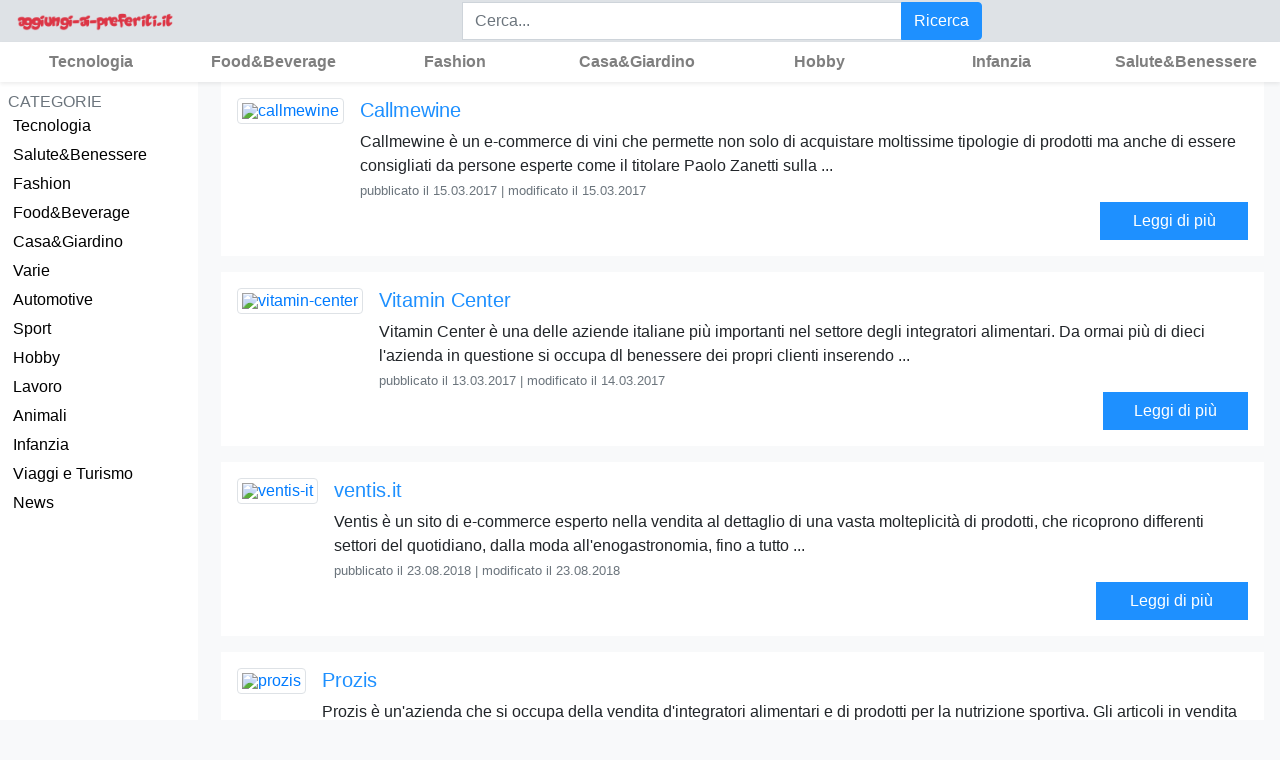

--- FILE ---
content_type: text/html; charset=UTF-8
request_url: https://aggiungi-ai-preferiti.it/food-beverage/
body_size: 10091
content:
<!DOCTYPE html>
<!--[if IE 7]> <html lang="en" class="ie7 responsive"> <![endif]-->  
<!--[if IE 8]> <html lang="en" class="ie8 responsive"> <![endif]-->  
<!--[if IE 9]> <html lang="en" class="ie9 responsive"> <![endif]-->  
<!--[if !IE]><!--> <html lang="en" class="responsive"> <!--<![endif]-->  
<head>
     <title>ricerca | aggiungi-ai-preferiti.it</title>
     <base href="" />

     <!-- Meta -->
     <meta charset="utf-8">
     <!--[if IE]><meta http-equiv="X-UA-Compatible" content="IE=edge,chrome=1"><![endif]-->
 
      <meta name="viewport" content="width=device-width, initial-scale=1, shrink-to-fit=no">

     <meta name="description" content="ricerca | aggiungi-ai-preferiti.it" />
     <meta name="verification" content="e1156d25ae9db005df699b554a097878" />
          <!-- TradeDoubler site verification 2943827 -->
     <!-- TradeDoubler site verification 2943827 -->
	 				
     <!-- Google Fonts -->
     <link href="//fonts.googleapis.com/css?family=Lato:800,700,600,500,400,300" rel="stylesheet" type="text/css"/>
     
     <!-- CSS -->		
     <link rel="stylesheet" type="text/css" href="/lib/bootstrap/css/bootstrap.css" />
     <link rel="stylesheet" type="text/css" href="/font-awesome/css/font-awesome.min.css" /> 
     <link rel="stylesheet" type="text/css" href="/css/owl.carousel.css" />
     <link rel="stylesheet" type="text/css" href="/css/n-style.css" />
          
      
     
	    
     <!--[if lt IE 9]>
          <script src="http://html5shim.googlecode.com/svn/trunk/html5.js"></script>
          <script src="js/respond.min.js"></script>
     <![endif]-->
          
            
        <script data-ad-client="ca-pub-2657368806211093" async src="https://pagead2.googlesyndication.com/pagead/js/adsbygoogle.js"></script>
                  <!-- Google Tag Manager -->
<script>(function(w,d,s,l,i){w[l]=w[l]||[];w[l].push({'gtm.start':
new Date().getTime(),event:'gtm.js'});var f=d.getElementsByTagName(s)[0],
j=d.createElement(s),dl=l!='dataLayer'?'&l='+l:'';j.async=true;j.src=
'https://www.googletagmanager.com/gtm.js?id='+i+dl;f.parentNode.insertBefore(j,f);
})(window,document,'script','dataLayer','GTM-NHF9DHN');</script>
<!-- End Google Tag Manager -->
     <meta name='ir-site-verification-token' value='-887361375' />     
</head>	
<body class="bg-light">
  <!-- Google Tag Manager (noscript) -->
<noscript><iframe src="https://www.googletagmanager.com/ns.html?id=GTM-NHF9DHN"
height="0" width="0" style="display:none;visibility:hidden"></iframe></noscript>
<!-- End Google Tag Manager (noscript) -->
             <script>
            (adsbygoogle = window.adsbygoogle || []).pauseAdRequests = 1;
            (adsbygoogle = window.adsbygoogle || []).requestNonPersonalizedAds = 1;
            </script>
               
    
    

<img style='float: right; display:none;' src="/lib/cron/firepjs.php?return_image=1" border="0" alt="ads"/>

   

<style>
    @media (max-width: 767.98px) {
        .navbar-brand {width:20%; margin-right: 0px; }
        #srcFrmmobile{
            width:76%; 
        }
        
        
    }
</style>
<div class="sticky-top"> 
 
<nav class="navbar navbar-expand-lg navbar-dark bg-dark pt-0 pb-0">
    <a class="navbar-brand"  href="/"  >
        <img class="img-fluid" src="/logo/aggiungi-logo.png.png" title="ricerca | aggiungi-ai-preferiti.it" alt="ricerca | aggiungi-ai-preferiti.it" />
    
    </a>    
    <form class="form-inline  d-flex  d-sm-none my-2 my-lg-0 mr-sm-auto mr-0"   id="srcFrmmobile" method="get" action="//search.it.etiquette.it/search-product/" >
            <div class="row" style="width: 100%;">
            <div class="col-sm-6 col  offset-sm-3 offset-1 pr-0">
                <div class="input-group  ">
                  <input type="text" class="form-control   rounded-0 input-block-level search-query" name="q" placeholder="Cerca..." id="search_query" value="" />
              
                  <div class="input-group-append">
                    <button type="button" class="button-search rounded-1 btn btn-danger my-0 my-sm-0" onclick='$("#srcFrmmobile").submit();'>
                        Ricerca                    </button>
                  </div>
                </div>
            </div>
        
        </div>   
 
    </form>
    
    
    <form class="form-inline d-none  d-sm-flex   my-2 my-lg-0 mr-sm-auto mr-0" style="width:100%;" id="srcFrm" method="get" action="/search-product/" >
            <div class="row" style="width: 100%;">
            <div class="col-sm-6 col  offset-sm-3 offset-1 pr-0">
                <div class="input-group  ">
                  <input type="text" class="form-control   rounded-0 input-block-level search-query" name="q" placeholder="Cerca..." id="search_query" value="" />
              
                  <div class="input-group-append">
                    <button type="button" class="button-search rounded-1 btn btn-danger my-0 my-sm-0" onclick='$("#srcFrm").submit();'>
                        Ricerca                    </button>
                  </div>
                </div>
            </div>
        
        </div>   
             
            
        
        
        
    </form> 
    
    
</nav>
<nav class="navbar   navbar-expand-lg navbar-light bg-light shadow-sm p-0 mb-0 bg-white   ">    
    <div class="collapse navbar-collapse" id="navbarSupportedContent">
        <div class="col-12">
            <div class=" navbar-nav row text-center ">
            
                                    <div class="  col "><a   href="/tecnologia/" class="nav-link"><span><strong>Tecnologia</strong></span></a></div>
                                    <div class="  col "><a   href="/food-beverage/" class="nav-link"><span><strong>Food&Beverage</strong></span></a></div>
                                    <div class="  col "><a   href="/fashion/" class="nav-link"><span><strong>Fashion</strong></span></a></div>
                                    <div class="  col "><a   href="/casa-giardino/" class="nav-link"><span><strong>Casa&Giardino</strong></span></a></div>
                                    <div class="  col "><a   href="/hobby/" class="nav-link"><span><strong>Hobby</strong></span></a></div>
                                    <div class="  col "><a   href="/infanzia/" class="nav-link"><span><strong>Infanzia</strong></span></a></div>
                                    <div class="  col "><a   href="/salute-benessere/" class="nav-link"><span><strong>Salute&Benessere</strong></span></a></div>
                            
             
                  
            </div>
        </div>
    </div>
</nav>

</div>  

 
 

<!-- Sidebar -->
    <nav id="sidebar" class="nav flex-column collapse" style="padding-top:100px;  ">
        <div class="container">
            <button class="btn btn-default " type="button" onclick="slideout.toggle(); " data-toggle="colflapse" data-target="#navbarSupfportedContent" aria-controls="navbarSuppofrtedContent" aria-expanded="false" aria-label="Toggle navigation" style="position: absolute;top:3px;right:3px;">
                <i class="fa fa-times"></i>
            </button>
            
           
                <div class="sidebar-header">
                    <h5 class="font-weight-normal">categorie</h5>
                </div>
        
                <ul class="list-unstyled components">
                    <p></p>
                    
                                            <li class="flex-sm-fill text-left font-weight-normal border-bottom nav-item ">
                            <a href="/tecnologia/" class="nav-link text-black-50">
                             Tecnologia 
                            </a>
                        </li>
                                            <li class="flex-sm-fill text-left font-weight-normal border-bottom nav-item ">
                            <a href="/food-beverage/" class="nav-link text-black-50">
                             Food&Beverage 
                            </a>
                        </li>
                                            <li class="flex-sm-fill text-left font-weight-normal border-bottom nav-item ">
                            <a href="/fashion/" class="nav-link text-black-50">
                             Fashion 
                            </a>
                        </li>
                                            <li class="flex-sm-fill text-left font-weight-normal border-bottom nav-item ">
                            <a href="/casa-giardino/" class="nav-link text-black-50">
                             Casa&Giardino 
                            </a>
                        </li>
                                            <li class="flex-sm-fill text-left font-weight-normal border-bottom nav-item ">
                            <a href="/hobby/" class="nav-link text-black-50">
                             Hobby 
                            </a>
                        </li>
                                            <li class="flex-sm-fill text-left font-weight-normal border-bottom nav-item ">
                            <a href="/infanzia/" class="nav-link text-black-50">
                             Infanzia 
                            </a>
                        </li>
                                            <li class="flex-sm-fill text-left font-weight-normal border-bottom nav-item ">
                            <a href="/salute-benessere/" class="nav-link text-black-50">
                             Salute&Benessere 
                            </a>
                        </li>
                                        
                </ul>
             
        </div>
    </nav>
  
  
  
    
    
<script src="/lib/slideout-1.0.1/dist/slideout.min.js"></script>










<div class="standard-body">
     <div id="main" class="">
          <!-- HEADER
     	================================================== -->
    
<script type="application/ld+json">
[ 

    {
      "@context" : "http://schema.org",
      "@type" : "Article",
      "name" : "Callmewine",
      "datePublished" : "2017-03-15 13:49:13",
       
      "dateModified" : "2017-03-15 13:59:00",
 
      "image" : "//etiquette.it/media/callmewine.png",
      "articleSection" : "Callmewine &egrave; un e-commerce di vini che permette non ...",
      "headline" : "Callmewine &egrave; un e-commerce di vini che permette non ...",
      
      "url" : "/food-beverage/callmewine",
      "publisher" : {
        "@type" : "Organization",
        "name" : "aggiungi-ai-preferiti.it",
        "logo" :   "https://aggiungi-ai-preferiti.it/logo/aggiungi-logo.png.png"
                  
      },
      "author" : {
        "@type" : "Person",
        "name" : "aggiungi-ai-preferiti.it"
      }
    }
    
,
    {
      "@context" : "http://schema.org",
      "@type" : "Article",
      "name" : "Vitamin Center",
      "datePublished" : "2017-03-13 14:50:22",
       
      "dateModified" : "2017-03-14 15:29:00",
 
      "image" : "//www.etiquette.it/media/vitamina.jpg",
      "articleSection" : "Vitamin Center &egrave; una delle aziende italiane pi&ugrave; importanti nel ...",
      "headline" : "Vitamin Center &egrave; una delle aziende italiane pi&ugrave; importanti nel ...",
      
      "url" : "/food-beverage/vitamin-center",
      "publisher" : {
        "@type" : "Organization",
        "name" : "aggiungi-ai-preferiti.it",
        "logo" :   "https://aggiungi-ai-preferiti.it/logo/aggiungi-logo.png.png"
                  
      },
      "author" : {
        "@type" : "Person",
        "name" : "aggiungi-ai-preferiti.it"
      }
    }
    
,
    {
      "@context" : "http://schema.org",
      "@type" : "Article",
      "name" : "ventis.it",
      "datePublished" : "2018-08-23 17:40:00",
       
      "dateModified" : "2018-08-23 17:40:00",
 
      "image" : "//etiquette.it/media/Cattura.png",
      "articleSection" : "Ventis &egrave; un sito di e-commerce esperto nella vendita ...",
      "headline" : "Ventis &egrave; un sito di e-commerce esperto nella vendita ...",
      
      "url" : "/food-beverage/ventis-it",
      "publisher" : {
        "@type" : "Organization",
        "name" : "aggiungi-ai-preferiti.it",
        "logo" :   "https://aggiungi-ai-preferiti.it/logo/aggiungi-logo.png.png"
                  
      },
      "author" : {
        "@type" : "Person",
        "name" : "aggiungi-ai-preferiti.it"
      }
    }
    
,
    {
      "@context" : "http://schema.org",
      "@type" : "Article",
      "name" : "Prozis",
      "datePublished" : "2017-03-17 14:37:00",
       
      "dateModified" : "2017-03-17 15:40:00",
 
      "image" : "//www.etiquette.it/media/proz.jpg",
      "articleSection" : "Prozis &egrave; un'azienda che si occupa della vendita d'...",
      "headline" : "Prozis &egrave; un'azienda che si occupa della vendita d'...",
      
      "url" : "/food-beverage/prozis",
      "publisher" : {
        "@type" : "Organization",
        "name" : "aggiungi-ai-preferiti.it",
        "logo" :   "https://aggiungi-ai-preferiti.it/logo/aggiungi-logo.png.png"
                  
      },
      "author" : {
        "@type" : "Person",
        "name" : "aggiungi-ai-preferiti.it"
      }
    }
    
,
    {
      "@context" : "http://schema.org",
      "@type" : "Article",
      "name" : "Webdivino",
      "datePublished" : "2017-03-02 15:58:00",
       
      "dateModified" : "2017-03-02 15:58:00",
 
      "image" : "//etiquette.it/media/webdivino_1.jpg",
      "articleSection" : "Webdivino &egrave; un e-commerce gestito da un'enoteca &quot;storica&quot; ...",
      "headline" : "Webdivino &egrave; un e-commerce gestito da un'enoteca &quot;storica&quot; ...",
      
      "url" : "/food-beverage/webdivino",
      "publisher" : {
        "@type" : "Organization",
        "name" : "aggiungi-ai-preferiti.it",
        "logo" :   "https://aggiungi-ai-preferiti.it/logo/aggiungi-logo.png.png"
                  
      },
      "author" : {
        "@type" : "Person",
        "name" : "aggiungi-ai-preferiti.it"
      }
    }
    
,
    {
      "@context" : "http://schema.org",
      "@type" : "Article",
      "name" : "Attrezzature Professionali",
      "datePublished" : "2017-03-13 14:48:08",
       
      "dateModified" : "2017-03-14 15:31:00",
 
      "image" : "//www.etiquette.it/media/profess.jpg",
      "articleSection" : "Attrezzature Professionali &egrave; un ecommerce di macchine alimentari per ristoranti ...",
      "headline" : "Attrezzature Professionali &egrave; un ecommerce di macchine alimentari per ristoranti ...",
      
      "url" : "/food-beverage/attrezzature-professionali",
      "publisher" : {
        "@type" : "Organization",
        "name" : "aggiungi-ai-preferiti.it",
        "logo" :   "https://aggiungi-ai-preferiti.it/logo/aggiungi-logo.png.png"
                  
      },
      "author" : {
        "@type" : "Person",
        "name" : "aggiungi-ai-preferiti.it"
      }
    }
    
,
    {
      "@context" : "http://schema.org",
      "@type" : "Article",
      "name" : "Xtrawine",
      "datePublished" : "2017-03-10 17:00:33",
       
      "dateModified" : "2017-03-13 16:26:00",
 
      "image" : "//etiquette.it/media/wine.jpg",
      "articleSection" : "Xtrawine &egrave; una enoteca on-line, wine club, vendita vino, ...",
      "headline" : "Xtrawine &egrave; una enoteca on-line, wine club, vendita vino, ...",
      
      "url" : "/food-beverage/xtrawine",
      "publisher" : {
        "@type" : "Organization",
        "name" : "aggiungi-ai-preferiti.it",
        "logo" :   "https://aggiungi-ai-preferiti.it/logo/aggiungi-logo.png.png"
                  
      },
      "author" : {
        "@type" : "Person",
        "name" : "aggiungi-ai-preferiti.it"
      }
    }
    
,
    {
      "@context" : "http://schema.org",
      "@type" : "Article",
      "name" : "WINEPOINT",
      "datePublished" : "2018-03-19 16:42:39",
       
      "dateModified" : "2018-04-05 09:53:00",
 
      "image" : "//etiquette.it/media/winepoint_2.png",
      "articleSection" : "Winepoint &egrave; un'enoteca on-line, fondata nel 2013 e ...",
      "headline" : "Winepoint &egrave; un'enoteca on-line, fondata nel 2013 e ...",
      
      "url" : "/food-beverage/winepoint",
      "publisher" : {
        "@type" : "Organization",
        "name" : "aggiungi-ai-preferiti.it",
        "logo" :   "https://aggiungi-ai-preferiti.it/logo/aggiungi-logo.png.png"
                  
      },
      "author" : {
        "@type" : "Person",
        "name" : "aggiungi-ai-preferiti.it"
      }
    }
    
,
    {
      "@context" : "http://schema.org",
      "@type" : "Article",
      "name" : "Bernabei",
      "datePublished" : "2017-03-17 11:28:04",
       
      "dateModified" : "2017-03-17 16:04:00",
 
      "image" : "//www.etiquette.it/media/berna.jpg",
      "articleSection" : "Bernabei &egrave; un sito e-commerce specializzato nella vendita di ...",
      "headline" : "Bernabei &egrave; un sito e-commerce specializzato nella vendita di ...",
      
      "url" : "/food-beverage/bernabei",
      "publisher" : {
        "@type" : "Organization",
        "name" : "aggiungi-ai-preferiti.it",
        "logo" :   "https://aggiungi-ai-preferiti.it/logo/aggiungi-logo.png.png"
                  
      },
      "author" : {
        "@type" : "Person",
        "name" : "aggiungi-ai-preferiti.it"
      }
    }
    
,
    {
      "@context" : "http://schema.org",
      "@type" : "Article",
      "name" : "Saywine",
      "datePublished" : "2018-10-01 16:15:00",
       
      "dateModified" : "2018-10-01 16:15:00",
 
      "image" : "//etiquette.it/media/EtiqOtt13.png",
      "articleSection" : "Saywine &egrave; un'enoteca online che si &egrave; specializzata nella vendita ...",
      "headline" : "Saywine &egrave; un'enoteca online che si &egrave; specializzata nella vendita ...",
      
      "url" : "/food-beverage/saywine",
      "publisher" : {
        "@type" : "Organization",
        "name" : "aggiungi-ai-preferiti.it",
        "logo" :   "https://aggiungi-ai-preferiti.it/logo/aggiungi-logo.png.png"
                  
      },
      "author" : {
        "@type" : "Person",
        "name" : "aggiungi-ai-preferiti.it"
      }
    }
    
]
</script>
 


 <div class="main-content full-width inner-page  ">
               <div class="background-content"></div>
               <div class="background">
                    <div class="shadow"></div>
                    <div class="pattern">
                         <div class="container-fluid">
                              <div class="row">
                                   <div class="col-sm-2 d-none d-sm-flex pl-sm-0">
                                        <!-- Categories -->
                                        <style>
#accordion-category li a{
    text-decoration:none;
    color:black;
    /*font-size:.9375rem;*/
    padding-left: 5px;
    
}
#accordion-category li{
    margin-bottom:5px;
}

#accordion-category li a:hover{
    color:#dc3545;
    font-weight:bolder;
}
#accordion-category li a i.fa {
    color:black!important;
}
</style>
<div class="card border-0 rounded-0 bg-white h-100 w-100">
  <div class="card-body  ">
        <div class="box box-with-categories box-categories hidden-xs  hidden-sm">
        	<div class="box-heading text-uppercase text-muted">Categorie</div>
        	<div class="strip-line"></div>
        	
        	<div class="box-content box-category">
        		<ul class="accordion list-unstyled" id="accordion-category">
        			         			     <li class="panel"><a href="/tecnologia">Tecnologia</a></li>
                         
        			         			     <li class="panel"><a href="/salute-benessere">Salute&Benessere</a></li>
                         
        			         			     <li class="panel"><a href="/fashion">Fashion</a></li>
                         
        			         			     <li class="panel"><a href="/food-beverage">Food&Beverage</a></li>
                         
        			         			     <li class="panel"><a href="/casa-giardino">Casa&Giardino</a></li>
                         
        			         			     <li class="panel"><a href="/varie">Varie</a></li>
                         
        			         			     <li class="panel"><a href="/automotive">Automotive</a></li>
                         
        			         			     <li class="panel"><a href="/sport">Sport</a></li>
                         
        			         			     <li class="panel"><a href="/hobby">Hobby</a></li>
                         
        			         			     <li class="panel"><a href="/lavoro">Lavoro</a></li>
                         
        			         			     <li class="panel"><a href="/animali">Animali</a></li>
                         
        			         			     <li class="panel"><a href="/infanzia">Infanzia</a></li>
                         
        			         			     <li class="panel"><a href="/viaggi-turismo">Viaggi e Turismo</a></li>
                         
        			         			     <li class="panel"><a href="/trend-moda">News</a></li>
                         
        			         		</ul>
        	</div>
        </div>
    </div>
</div>                                        <!-- End Categories -->
                                   </div>
                                   
                                   <div class="col-sm-10 center-column pl-0 pr-0 pl-sm-2 pr-sm-3">
                                        <div class="bnews-list">
                                             <!-- Post -->
                                             
                                                                                                 
                                                    
                                                    <div class="media bg-white mb-3 p-sm-3 p-2">
                                                        
                                                        <figure class="figure mr-sm-3 mr-2 ">
                                                          <a href="/food-beverage/callmewine"><img   class="figure-img img-thumbnail" style="width: 128px;" src="//etiquette.it/thumbs/callmewine.png"    title="callmewine" alt="callmewine"  /></a>
                                                          <figcaption class="figure-caption"></figcaption>
                                                        </figure>
                                                        <div class="media-body">
                                                            <h5 class="mt-0"><a href="/food-beverage/callmewine" style="text-decoration:none;" class="text-danger ">Callmewine</a></h5>
                                                            Callmewine è un e-commerce di vini che permette non solo di acquistare moltissime tipologie di prodotti ma anche di essere consigliati da persone esperte come il titolare Paolo Zanetti sulla ...<br />
                                                            <small class="text-muted d-none d-sm-inline"> pubblicato il  15.03.2017 | modificato il  15.03.2017</small>
                                                            <div class="blog-button text-right container-fluid ">
                                                                <div class="row justify-content-end">
                                                                    <div class="col-sm-2 pl-0 pr-0 ">
                                                                        <a class="btn btn-block btn-danger rounded-0" href="/food-beverage/callmewine">Leggi di pi&ugrave;</a>
                                                                    </div>
                                                                </div>
                                                                
                                                            </div>
                                                        </div>
                                                    </div>
                                                    
                                                    
                                                                                                                                                         
                                                    
                                                    <div class="media bg-white mb-3 p-sm-3 p-2">
                                                        
                                                        <figure class="figure mr-sm-3 mr-2 ">
                                                          <a href="/food-beverage/vitamin-center"><img   class="figure-img img-thumbnail" style="width: 128px;" src="//www.etiquette.it/thumbs/vitamina.jpg"    title="vitamin-center" alt="vitamin-center"  /></a>
                                                          <figcaption class="figure-caption"></figcaption>
                                                        </figure>
                                                        <div class="media-body">
                                                            <h5 class="mt-0"><a href="/food-beverage/vitamin-center" style="text-decoration:none;" class="text-danger ">Vitamin Center</a></h5>
                                                            Vitamin Center è una delle aziende italiane più importanti nel settore degli integratori alimentari. Da ormai più di dieci l'azienda in questione si occupa dl benessere dei propri clienti inserendo ...<br />
                                                            <small class="text-muted d-none d-sm-inline"> pubblicato il  13.03.2017 | modificato il  14.03.2017</small>
                                                            <div class="blog-button text-right container-fluid ">
                                                                <div class="row justify-content-end">
                                                                    <div class="col-sm-2 pl-0 pr-0 ">
                                                                        <a class="btn btn-block btn-danger rounded-0" href="/food-beverage/vitamin-center">Leggi di pi&ugrave;</a>
                                                                    </div>
                                                                </div>
                                                                
                                                            </div>
                                                        </div>
                                                    </div>
                                                    
                                                    
                                                                                                                                                         
                                                    
                                                    <div class="media bg-white mb-3 p-sm-3 p-2">
                                                        
                                                        <figure class="figure mr-sm-3 mr-2 ">
                                                          <a href="/food-beverage/ventis-it"><img   class="figure-img img-thumbnail" style="width: 128px;" src="//etiquette.it/thumbs/Cattura.png"    title="ventis-it" alt="ventis-it"  /></a>
                                                          <figcaption class="figure-caption"></figcaption>
                                                        </figure>
                                                        <div class="media-body">
                                                            <h5 class="mt-0"><a href="/food-beverage/ventis-it" style="text-decoration:none;" class="text-danger ">ventis.it</a></h5>
                                                            Ventis è un sito di e-commerce esperto nella vendita al dettaglio di una vasta molteplicità di prodotti, che ricoprono differenti settori del quotidiano, dalla moda all'enogastronomia, fino a tutto ...<br />
                                                            <small class="text-muted d-none d-sm-inline"> pubblicato il  23.08.2018 | modificato il  23.08.2018</small>
                                                            <div class="blog-button text-right container-fluid ">
                                                                <div class="row justify-content-end">
                                                                    <div class="col-sm-2 pl-0 pr-0 ">
                                                                        <a class="btn btn-block btn-danger rounded-0" href="/food-beverage/ventis-it">Leggi di pi&ugrave;</a>
                                                                    </div>
                                                                </div>
                                                                
                                                            </div>
                                                        </div>
                                                    </div>
                                                    
                                                    
                                                                                                                                                         
                                                    
                                                    <div class="media bg-white mb-3 p-sm-3 p-2">
                                                        
                                                        <figure class="figure mr-sm-3 mr-2 ">
                                                          <a href="/food-beverage/prozis"><img   class="figure-img img-thumbnail" style="width: 128px;" src="//www.etiquette.it/thumbs/proz.jpg"    title="prozis" alt="prozis"  /></a>
                                                          <figcaption class="figure-caption"></figcaption>
                                                        </figure>
                                                        <div class="media-body">
                                                            <h5 class="mt-0"><a href="/food-beverage/prozis" style="text-decoration:none;" class="text-danger ">Prozis</a></h5>
                                                            Prozis è un'azienda che si occupa della vendita d'integratori alimentari e di prodotti per la nutrizione sportiva. Gli articoli in vendita sono atti a migliorare la massa muscolare, la ...<br />
                                                            <small class="text-muted d-none d-sm-inline"> pubblicato il  17.03.2017 | modificato il  17.03.2017</small>
                                                            <div class="blog-button text-right container-fluid ">
                                                                <div class="row justify-content-end">
                                                                    <div class="col-sm-2 pl-0 pr-0 ">
                                                                        <a class="btn btn-block btn-danger rounded-0" href="/food-beverage/prozis">Leggi di pi&ugrave;</a>
                                                                    </div>
                                                                </div>
                                                                
                                                            </div>
                                                        </div>
                                                    </div>
                                                    
                                                    
                                                                                                                                                         
                                                    
                                                    <div class="media bg-white mb-3 p-sm-3 p-2">
                                                        
                                                        <figure class="figure mr-sm-3 mr-2 ">
                                                          <a href="/food-beverage/webdivino"><img   class="figure-img img-thumbnail" style="width: 128px;" src="//etiquette.it/thumbs/webdivino_1.jpg"    title="webdivino" alt="webdivino"  /></a>
                                                          <figcaption class="figure-caption"></figcaption>
                                                        </figure>
                                                        <div class="media-body">
                                                            <h5 class="mt-0"><a href="/food-beverage/webdivino" style="text-decoration:none;" class="text-danger ">Webdivino</a></h5>
                                                            Webdivino è un e-commerce gestito da un'enoteca "storica" di Roma, ovvero Enoteca Lucantoni, e questa è un'ottima garanzia di qualità per il cliente, trattandosi di un'azienda che opera ...<br />
                                                            <small class="text-muted d-none d-sm-inline"> pubblicato il  2.03.2017 | modificato il  2.03.2017</small>
                                                            <div class="blog-button text-right container-fluid ">
                                                                <div class="row justify-content-end">
                                                                    <div class="col-sm-2 pl-0 pr-0 ">
                                                                        <a class="btn btn-block btn-danger rounded-0" href="/food-beverage/webdivino">Leggi di pi&ugrave;</a>
                                                                    </div>
                                                                </div>
                                                                
                                                            </div>
                                                        </div>
                                                    </div>
                                                    
                                                    
                                                                                                                                                         
                                                    
                                                    <div class="media bg-white mb-3 p-sm-3 p-2">
                                                        
                                                        <figure class="figure mr-sm-3 mr-2 ">
                                                          <a href="/food-beverage/attrezzature-professionali"><img   class="figure-img img-thumbnail" style="width: 128px;" src="//www.etiquette.it/thumbs/profess.jpg"    title="attrezzature-professionali" alt="attrezzature-professionali"  /></a>
                                                          <figcaption class="figure-caption"></figcaption>
                                                        </figure>
                                                        <div class="media-body">
                                                            <h5 class="mt-0"><a href="/food-beverage/attrezzature-professionali" style="text-decoration:none;" class="text-danger ">Attrezzature Professionali</a></h5>
                                                            Attrezzature Professionali è un ecommerce di macchine alimentari per ristoranti e forniture per bar, hotel, panetterie, pizzerie, macelleria e pasticcerie. In catalogo vi sono elettrodomestici professionali per il trattamento del cibo, ...<br />
                                                            <small class="text-muted d-none d-sm-inline"> pubblicato il  13.03.2017 | modificato il  14.03.2017</small>
                                                            <div class="blog-button text-right container-fluid ">
                                                                <div class="row justify-content-end">
                                                                    <div class="col-sm-2 pl-0 pr-0 ">
                                                                        <a class="btn btn-block btn-danger rounded-0" href="/food-beverage/attrezzature-professionali">Leggi di pi&ugrave;</a>
                                                                    </div>
                                                                </div>
                                                                
                                                            </div>
                                                        </div>
                                                    </div>
                                                    
                                                    
                                                                                                                                                         
                                                    
                                                    <div class="media bg-white mb-3 p-sm-3 p-2">
                                                        
                                                        <figure class="figure mr-sm-3 mr-2 ">
                                                          <a href="/food-beverage/xtrawine"><img   class="figure-img img-thumbnail" style="width: 128px;" src="//etiquette.it/thumbs/wine.jpg"    title="xtrawine" alt="xtrawine"  /></a>
                                                          <figcaption class="figure-caption"></figcaption>
                                                        </figure>
                                                        <div class="media-body">
                                                            <h5 class="mt-0"><a href="/food-beverage/xtrawine" style="text-decoration:none;" class="text-danger ">Xtrawine</a></h5>
                                                            Xtrawine è una enoteca on-line, wine club, vendita vino, nata dalla passione, dall'entusiasmo e dall'amicizia di un gruppo di sommelier, di imprenditori e di esperti di informatica, tutti ...<br />
                                                            <small class="text-muted d-none d-sm-inline"> pubblicato il  10.03.2017 | modificato il  13.03.2017</small>
                                                            <div class="blog-button text-right container-fluid ">
                                                                <div class="row justify-content-end">
                                                                    <div class="col-sm-2 pl-0 pr-0 ">
                                                                        <a class="btn btn-block btn-danger rounded-0" href="/food-beverage/xtrawine">Leggi di pi&ugrave;</a>
                                                                    </div>
                                                                </div>
                                                                
                                                            </div>
                                                        </div>
                                                    </div>
                                                    
                                                    
                                                                                                                                                         
                                                    
                                                    <div class="media bg-white mb-3 p-sm-3 p-2">
                                                        
                                                        <figure class="figure mr-sm-3 mr-2 ">
                                                          <a href="/food-beverage/winepoint"><img   class="figure-img img-thumbnail" style="width: 128px;" src="//etiquette.it/thumbs/winepoint_2.png"    title="winepoint" alt="winepoint"  /></a>
                                                          <figcaption class="figure-caption"></figcaption>
                                                        </figure>
                                                        <div class="media-body">
                                                            <h5 class="mt-0"><a href="/food-beverage/winepoint" style="text-decoration:none;" class="text-danger ">WINEPOINT</a></h5>
                                                            Winepoint è un'enoteca on-line, fondata nel 2013 e diventata in breve tempo leader a livello nazionale grazie alla sua ricca selezione di vini sia italiani che stranieri offerti, superiori ...<br />
                                                            <small class="text-muted d-none d-sm-inline"> pubblicato il  19.03.2018 | modificato il  5.04.2018</small>
                                                            <div class="blog-button text-right container-fluid ">
                                                                <div class="row justify-content-end">
                                                                    <div class="col-sm-2 pl-0 pr-0 ">
                                                                        <a class="btn btn-block btn-danger rounded-0" href="/food-beverage/winepoint">Leggi di pi&ugrave;</a>
                                                                    </div>
                                                                </div>
                                                                
                                                            </div>
                                                        </div>
                                                    </div>
                                                    
                                                    
                                                                                                                                                         
                                                    
                                                    <div class="media bg-white mb-3 p-sm-3 p-2">
                                                        
                                                        <figure class="figure mr-sm-3 mr-2 ">
                                                          <a href="/food-beverage/bernabei"><img   class="figure-img img-thumbnail" style="width: 128px;" src="//www.etiquette.it/thumbs/berna.jpg"    title="bernabei" alt="bernabei"  /></a>
                                                          <figcaption class="figure-caption"></figcaption>
                                                        </figure>
                                                        <div class="media-body">
                                                            <h5 class="mt-0"><a href="/food-beverage/bernabei" style="text-decoration:none;" class="text-danger ">Bernabei</a></h5>
                                                            Bernabei è un sito e-commerce specializzato nella vendita di vini e liquori. Si tratta di una vera e propria enoteca on line dove è possibile scegliere tra un vastissimo assortimento di ...<br />
                                                            <small class="text-muted d-none d-sm-inline"> pubblicato il  17.03.2017 | modificato il  17.03.2017</small>
                                                            <div class="blog-button text-right container-fluid ">
                                                                <div class="row justify-content-end">
                                                                    <div class="col-sm-2 pl-0 pr-0 ">
                                                                        <a class="btn btn-block btn-danger rounded-0" href="/food-beverage/bernabei">Leggi di pi&ugrave;</a>
                                                                    </div>
                                                                </div>
                                                                
                                                            </div>
                                                        </div>
                                                    </div>
                                                    
                                                    
                                                                                                                                                         
                                                    
                                                    <div class="media bg-white mb-3 p-sm-3 p-2">
                                                        
                                                        <figure class="figure mr-sm-3 mr-2 ">
                                                          <a href="/food-beverage/saywine"><img   class="figure-img img-thumbnail" style="width: 128px;" src="//etiquette.it/thumbs/EtiqOtt13.png"    title="saywine" alt="saywine"  /></a>
                                                          <figcaption class="figure-caption"></figcaption>
                                                        </figure>
                                                        <div class="media-body">
                                                            <h5 class="mt-0"><a href="/food-beverage/saywine" style="text-decoration:none;" class="text-danger ">Saywine</a></h5>
                                                            Saywine è un'enoteca online che si è specializzata nella vendita di vino pregiato e dei più rinomati champagne. L'azienda offre spedizioni che si appoggiano esclusivamente ai migliori corrieri che operano ...<br />
                                                            <small class="text-muted d-none d-sm-inline"> pubblicato il  1.10.2018 | modificato il  1.10.2018</small>
                                                            <div class="blog-button text-right container-fluid ">
                                                                <div class="row justify-content-end">
                                                                    <div class="col-sm-2 pl-0 pr-0 ">
                                                                        <a class="btn btn-block btn-danger rounded-0" href="/food-beverage/saywine">Leggi di pi&ugrave;</a>
                                                                    </div>
                                                                </div>
                                                                
                                                            </div>
                                                        </div>
                                                    </div>
                                                    
                                                    
                                                                                                                                                  
                                             
                                             
                                             
                                             
                                              
                                        </div>
                                        
                                                                           </div><!-- End .center-column -->
                              </div><!-- // .row -->
                         </div><!-- // .container -->
                    </div><!-- // .pattern -->
               </div><!-- // .background -->
          </div><!-- // .main-content -->



 
 
 
    <!-- CUSTOM FOOTER
     	================================================== -->
                     	<div class="custom-footer full-width pt-5    ">
     		<div class="background-custom-footer"></div>
     		<div class="background">
     		     <div class="shadow"></div>
     		     <div class="pattern">
     		          <div class="container-fluid">
     		               <div class="row">
                                <div class="col-sm text-center ">
                                    <a   href="/">
                                        <img class="img-fluid" src="/logo/aggiungi-logo.png.png" title="ricerca | aggiungi-ai-preferiti.it" alt="ricerca | aggiungi-ai-preferiti.it" />
                                    
                                    </a>
                                
                                </div>
     		                    <!-- About us -->
     		                    <div class="col-sm-4">
     		                         <h5 class="text-danger">Chi siamo</h5>
     		                                   
     		                         <div class="custom-footer-text"><p>
                                      <br /><br />
                                      <br /><br />
                                     
                                      </p></div>
     		                    </div>
     		                              
     		                    <!-- Contact -->
                                
     		                    <div class="col-sm">
     		                         <h5 class="text-danger">Contatti</h5>
     		                                   
     		                         <ul class="contact-us list-unstyled clearfix">
     		                                   		                                  		                         </ul>
     		                    </div>
     		                              
     		                    <!-- Twitter -->
     		                    <div class="col-sm">
     		                         <h5 class="text-danger">Socials</h5>
                                     <ul class="contact-us list-unstyled clearfix">
                                    </ul>
     		                    </div>
     		                              
     		                    <!-- Facebook -->
     		                    <div class="col-sm">
     		                         <h5 class="text-danger">Servizi</h5>
     		                                   
     		                         <p>
                                     <ul class="contact-us list-unstyled clearfix">
                                         </ul>
                                      
                                      </p>
     		                    </div>
     		               </div><!-- // .row -->
     		          </div><!-- // .container -->
     		     </div><!-- // .pattern -->
     		</div><!-- // .background -->
     	</div><!-- // .custom-footer -->
        
        		     
     	<!-- FOOTER
     	 ================================================== -->
        
               
          <!-- COPYRIGHT
          ================================================== -->
          <div class="copyright full-width pt-4 pb-4 mb-0">
               <div class="background-copyright"></div>
               <div class="background">
                    <div class="shadow"></div>
                    <div class="pattern">
                         <div class="container">
                              <div  class="row">
                               
                                        
                                  <div class="col-12  text-center">  aggiungi-ai-preferiti.it &copy; 2017</div>
                                  <div class="col-sm-12 text-center">
                                                                              <a class=" " href="/p/cookie-policy"> Cookie policy</a>
                                         -                                             <a class=" " href="/p/privacy-policy"> Privacy policy</a>
                                                                          </div>
                                   
                         </div><!-- // .container -->
                    </div><!-- // .pattern -->
               </div><!-- // .background -->
          </div><!-- // .copyright -->
     </div><!-- // #main -->

     <a href="#" class="scrollup text-danger"><i class="fa fa-chevron-up"></i></a>
     <style>
        
     </style>
     
</div>

<!-- JS -->
<script type="text/javascript" src="/js/jquery-3.1.1.min.js"></script>
<script type="text/javascript" src="/lib/bootstrap/js/bootstrap.min.js"></script>
<script type="text/javascript" src="/js/twitter-bootstrap-hover-dropdown.js"></script>
<script type="text/javascript" src="/js/owl.carousel.min.js"></script>
<script type="text/javascript" src="/js/megamenu.js"></script>
<script type="text/javascript" src="/js/common.js"></script>
<script type="text/javascript" src="/lib/ion.rangeSlider-2.2.0/js/ion-rangeSlider/ion.rangeSlider.min.js"></script>
<link rel="stylesheet" type="text/css" href="/lib/ion.rangeSlider-2.2.0/css/ion.rangeSlider.css" property='stylesheet'/>
<link rel="stylesheet" type="text/css" href="/lib/ion.rangeSlider-2.2.0/css/ion.rangeSlider.skinHTML5.css" property='stylesheet'/>
<!-- Revolution slider -->
<link rel="stylesheet" type="text/css" href="/revolution-slider/settings.css" property='stylesheet'/>
<link rel="stylesheet" type="text/css" href="/revolution-slider/static-captions.css" property='stylesheet'/>
<link rel="stylesheet" type="text/css" href="/revolution-slider/dynamic-captions.css" property='stylesheet'/>
<link rel="stylesheet" type="text/css" href="/revolution-slider/captions.css" property='stylesheet'/>
<link rel="stylesheet" type="text/css" href="/revolution-slider/slider.css" property='stylesheet'/>
<script type="text/javascript" src="/revolution-slider/jquery.themepunch.tools.min.js"></script>
<script type="text/javascript" src="/revolution-slider/jquery.themepunch.revolution.min.js"></script>
<script type="text/javascript" src="/revolution-slider/start.js"></script>


<link href="/lib/select2/css/select2.min.css" rel="stylesheet" />
<script src="/lib/select2/js/select2.min.js"></script>


<script>
    function replaceUrlParam(url, paramName, paramValue){
        if (paramValue == null) {
            paramValue = '';
        }
        var pattern = new RegExp('\\b('+paramName+'=).*?(&|#|$)');
        if (url.search(pattern)>=0) {
            return url.replace(pattern,'$1' + paramValue + '$2');
        }
        url = url.replace(/[?#]$/,'');
        return url + (url.indexOf('?')>-1 ? '&' : '?') + paramName + '=' + paramValue;
    }
    
    function nextPage(){
        var page=0;
        
        var search=replaceUrlParam(window.location.search,"page",page+1);
        var togo=window.location.pathname+ search ;
        window.location=togo;
    }
    
    function backPage(){
        var page=0;
        page=page-1;
        if(page<0)
            page=0;
        var search=replaceUrlParam(window.location.search,"page",page);
        var togo=window.location.pathname+ search ;
        window.location=togo;
    }


    function iformat(icon) {
        var originalOption = icon.element;
        return $('<span class="text-muted text-justified"><i class="fa ' + $(originalOption).data('icon') + '"></i> ' + icon.text + '</span>');
    }
    $(document).ready(function() {
        $('.order-select').select2({
            templateSelection: iformat,
            templateResult: iformat,
            allowHtml: true,
            minimumResultsForSearch: -1
             
            
        });
    });
    
        
</script>
 
<script>
 
  var slideout = new Slideout({
    'panel': document.getElementById('main'),
    'menu': document.getElementById('sidebar'),
    'padding': window.innerWidth,
    'tolerance': 70,
    'side': 'right',
    'touch':false,
    'easing': 'cubic-bezier(.32,2,.55,.27)'
  });
  
  
  
  document.querySelector('.toggle-button').addEventListener('click', function() {
    slideout.toggle();
  });
  
  
function close(eve) {
  eve.preventDefault();
  slideout.close();
}

slideout
  .on('beforeopen', function() {
    this.panel.classList.add('panel-open');
  })
  .on('open', function() {
    this.panel.addEventListener('click', close);
  })
  .on('beforeclose', function() {
    this.panel.classList.remove('panel-open');
    this.panel.removeEventListener('click', close);
  });
  
  
  $(document).ready(function(){
    if(window.innerWidth<768){
        $(window).scroll(function(){
            if ($(window).scrollTop() > 100 && !$( ".mobile-search" ).hasClass( "search-mobile-hidden" ) || $(window).scrollTop() === 0 && $( ".mobile-search" ).hasClass( "search-mobile-hidden" )){
                $('.mobile-search').toggleClass( "search-mobile-hidden");
            }
    
        });
    }
  }); 
  
  
</script>
 
<script>
    try{
            RunAfterjQ();
    }catch(e){}
</script>






 

  <script src="https://cc.cdn.civiccomputing.com/9/cookieControl-9.2.min.js"></script>  
<script>
             
                                               
              
              

var config = {
    apiKey: 'f1605f332d32cb8f3e1e8d5687fd85293044b68f',
    product: 'PRO_MULTISITE',
	initialState: "box",
    setInnerHTML:true,
	necessaryCookies: ['PHPSESSID','_ga', '_gid', '_gat', '__utma', '__utmt', '__utmb', '__utmc', '__utmz', '__utmv','marketing' ],
    text : {
        thirdPartyTitle : 'Attenzione! alcuni cookie richiedono una verifica',
        thirdPartyDescription : 'Il consenso a questi cookies non può essere revocato automaticamente. Seguite i seguenti Liks per revocare il consenso manualmente.',
		title: 'Informativa sui cookies',
		intro:  "Questo sito utilizza, trasferisce, condivide e salva cookies (di prima e di terza parte) per visualizzare pubblicità in linea con le tue preferenze. Se vuoi negare il consenso a tutti o ad alcuni cookies o saperne di più, <a href='/p/cookie-policy'>clicca qui</a>. Chiudendo questo banner, scorrendo questa pagina, cliccando su un link interno o proseguendo la navigazione in qualsiasi altra maniera, acconsenti all'uso dei cookie",
		necessaryTitle : 'Cookie necessari',
		necessaryDescription : 'Sono i cookies che consentono il corretto funzionamento del sito . Il sito senza non funzionerebbe in modo adeguato, possono essere cambiati solo modificando le impostazioni del browser.',
		acceptRecommended:"Accetto le impostazioni consigliate",
		accept:"accetto",
         
		notifyTitle: "Questo sito utilizza Cookies.",
		notifyDescription: "Questo sito utilizza, trasferisce, condivide e salva cookies (di prima e di terza parte) per visualizzare pubblicità in linea con le tue preferenze. Se vuoi negare il consenso a tutti o ad alcuni cookies o saperne di più, <a href='/p/cookie-policy'>clicca qui</a>. Chiudendo questo banner, scorrendo questa pagina, cliccando su un link interno o proseguendo la navigazione in qualsiasi altra maniera, acconsenti all'uso dei cookie",
		settings:"Impostazioni",
         rejectSettings:"Rifiuto le impostazioni consigliate",
        reject:"Rifiuto",
        acceptSettings:"Accetto le impostazioni consigliate"
        
		
		
    },
	statement : {
		description: 'Se vuoi saperne di più o negare il consenso a tutti o ad alcuni cookie clicca qui',
		name : 'Privacy Statement',
		url: '/p/cookie-policy',
		updated : '21/05/2018'
	  },
	position :"left",
 
   
    
	layout:"slideout",
	theme :"light",
    optionalCookies: [
         {
            
            name : 'analytics',
            label: 'Cookies analitici',
            description: 'i Cookies analitici aiutano a migliorare il sito e consentono di verificare come viene utilizzato.',
			initialConsentState :"on",
            cookies: ['_ga', '_gid', '_gat', '__utma', '__utmt', '__utmb', '__utmc', '__utmz', '__utmv'],
            onAccept : function(){
                 
				
                   
				localStorage.setItem('analytics', 'accepted');
            },
            onRevoke: function(){
                // Disable Google Analytics
               
                                     window['ga-disable-UA-35224807-45'] = true;
                				localStorage.removeItem("analytics");
                // End Google Analytics
            }
        },
        {
            name : 'marketing',
            label: 'Marketing Cookies',
            description: 'Utilizziamo cookies di marketing per migliorare la rilevanza della pubblicità che mostriamo sul sito.',
			initialConsentState :"on",
            cookies: ['fr'],
            onAccept : function(){

                
                
 
 
 


                
                (adsbygoogle = window.adsbygoogle || []).requestNonPersonalizedAds = 0;
                (adsbygoogle = window.adsbygoogle || []).pauseAdRequests = 0;

				localStorage.setItem('marketing', 'accepted');
                setCookie("marketing",1,30);
                


            },onRevoke: function(){				 
				localStorage.removeItem("marketing");
                (adsbygoogle = window.adsbygoogle || []).pauseAdRequests = 0;
                setCookie("marketing",0,-1);
			}
        }
		,
        {
            name : 'socialsharing',
            label: 'Social Sharing Cookie',
            description: "Utilizziamo cookies per consentire la condivisione di contenuti sui social network che l'utente utilizza.",
			initialConsentState :"on",
            cookies: [],
            onAccept : function(){
                
                localStorage.setItem('socialsharing', 'accepted');
            },
            onRevoke: function(){
                localStorage.removeItem("socialsharing");
            }
        }
    ],
		branding : {
			fontColor: "#343a40",
			fontSizeTitle: "1.2em",
			fontSizeIntro: "1em",
			fontSizeHeaders: "1em",
			fontSize: "0.8em",
			//
			backgroundColor: '#f8f9fa',
			toggleText: '#fff',
			toggleColor: '#dc3545',
			toggleBackground: '#343a40',
			//buttonIcon: null,
			buttonIconWidth: "64px",
			buttonIconHeight: "64px",
			removeIcon: false,
			removeAbout: true 
            
            ,acceptText:"#fff"
            ,acceptBackground:"#dc3545"
           /* ,alertText:"black"*/ 
            ,alertBackground:"#dc3545" 
            
		  }
         
};

CookieControl.load( config );    

config.optionalCookies.forEach(function (o, i) {
	if (localStorage.getItem(o.name) == "accepted" && CookieControl.getCookie(o.name) == "false")
		localStorage.removeItem("ccClosed");
});

function setCookie(cname, cvalue, exdays) {
  var d = new Date();
  d.setTime(d.getTime() + (exdays*24*60*60*1000));
  var expires = "expires="+ d.toUTCString();
  document.cookie = cname + "=" + cvalue + ";" + expires + ";path=/";
}

/*
window.onscroll = function() {
		 if(!localStorage.getItem("ccClosed")){
			 CookieControl.notifyAccept();
		 }
};*/


</script>
<style>
#ccc-notify-dismiss{display:none;}
#ccc-close{display:none;}
</style>



</body>
</html>



--- FILE ---
content_type: text/css
request_url: https://aggiungi-ai-preferiti.it/css/n-style.css
body_size: 2712
content:
.scrollup {
        width: 35px;
        height: 35px;
        position: fixed;
        bottom: 20px;
        right: 20px;
        display: none;
    	background: #fff;
    	border: 1px solid #e6e6e6;
    	font-size: 16px;
    	padding: 4px 0px 0px 0px;
    	text-align: center;
    	transition: background-color 0.4s;
    	-webkit-transition: background-color 0.4s;
    	-moz-transition: background-color 0.4s;
    	/*border-radius:        4px;
    	-moz-border-radius:   4px;
    	-webkit-border-radius:4px;*/
    }

.scrollup:hover {
	background: #fafafa;
}

@media (max-width: 960px) {
	.scrollup {
		display: none !important;
	}
}

 .custom-footer{
    
    background-color:#3f4347; 
    color:white;  
 }
 .copyright{
    background-color:#2f3336;
    color:white;   
 }
 
  .custom-footer a, .copyright a{
    color:white;
  }
  .custom-footer a:hover, .copyright a:hover{
    text-decoration:none;
    color:#1e90ff ;
  }
      @media (max-width: 767px) {
        .card-img-top{
             height:116px;
            object-fit: contain;
            
        }
     }
     @media (min-width: 768px) {
        .card-img-top{
             height: 93px;
            object-fit: contain;
            
        }
     }
     
     .ribbon {
          position: absolute;
          left: -5px; top: -5px;
          z-index: 1;
          overflow: hidden;
          width: 75px; height: 75px;
          text-align: right;
    }
    .ribbon span {
      font-size: 10px;
      font-weight: bold;
      color: #FFF;
      text-transform: uppercase;
      text-align: center;
      line-height: 20px;
      transform: rotate(-45deg);
      -webkit-transform: rotate(-45deg);
      width: 100px;
      display: block;
      background: #79A70A;
      background: linear-gradient(#1e90ff 0%, #253550 100%);
      box-shadow: 0 3px 10px -5px rgba(0, 0, 0, 1);
      position: absolute;
      top: 19px; left: -21px;
    }
    .ribbon span::before {
      content: "";
      position: absolute; left: 0px; top: 100%;
      z-index: -1;
      border-left: 3px solid #253550;
      border-right: 3px solid transparent;
      border-bottom: 3px solid transparent;
      border-top: 3px solid #253550;
    }
    .ribbon span::after {
      content: "";
      position: absolute; right: 0px; top: 100%;
      z-index: -1;
      border-left: 3px solid transparent;
      border-right: 3px solid #253550;
      border-bottom: 3px solid transparent;
      border-top: 3px solid #253550;
    }
    
    
    
     .mobile-search {
            transition-property: all;
        transition-duration: .3s;
        transition-timing-function: ease;
    }
    .search-mobile-hidden{
        
        padding: 0;
        height: 0;
        opacity: 0;
        display:none!important;
    }

    body {
      width: 100%;
      height: 100%;
       
    }
    
    .slideout-menu {
      position: fixed;
      top: 0;
      bottom: 0;
      width: 100%;
      min-height: 100vh;
      overflow-y: scroll;
      -webkit-overflow-scrolling: touch;
      z-index: 0;
      display: none;
      
    }
    
    .slideout-menu-left {
      left: 0;
    }
    
    .slideout-menu-right {
      right: 0;
    }
    
    .slideout-panel {
      position: relative;
      z-index: 1;
      will-change: transform;
      /*background-color: #FFF; /* A background-color is required */
      min-height: 100vh;
    }
    
    .slideout-open,
    .slideout-open body,
    .slideout-open .slideout-panel {
      overflow: hidden;
    }
    
    .slideout-open .slideout-menu {
      display: block;
    }
    
    .panel:before {
      content: '';
      display: block;
      background-color: rgba(0,0,0,0);
      transition: background-color 0.5s ease-in-out;
    }
    
    .panel-open:before {
      position: absolute;
      top: 0;
      bottom: 0;
      width: 100%;
      background-color:red;/* rgba(0,0,0,.5);*/
      z-index: 9999;
    }
 
 @media (max-width: 767px) {
    
    
    #sidebar{
       
        background: #fff; 
    }
    
 }
 
 
 /*   *  */
 
@media (max-width: 767px) {
    .card-img{
        height: 100%;
        width: max-content;
    }
    
    #sidebar{
        z-index:100;
        background: #fff;
    }
    #main-card{overflow:hidden;}
    
    .main-card .card-img-overlays{
         height:500px;  
        background-size: auto!important; 
    }
}
    

   
  
  .main-card .card-img-overlays{
     background-image: url("/img/bg.png"); /* The image used */
      background-color: #cccccc; /* Used if the image is unavailable */
      background-position: top; /* Center the image */
      background-repeat: no-repeat; /* Do not repeat the image */
      background-size: cover; /* Resize the background image to cover the entire container */
    
  } 
  
  
  
  
  
  
  .card .m-logo {
     height:24px;
}

a.card{
    background-color: #fff;
    box-shadow: 0 2px 4px 0 rgba(0,0,0,.07);
    border: solid 1px #ebebeb;
     transition-property:all;transition-duration:.3s;transition-timing-function:ease;
}
a.card:hover{
    border: 1px solid #a0c645;
    
}

.merchant{
    
    font-weight: bold;
    text-align:center;
    margin-bottom:10px;
}
@media (min-width:768px) {
.text-truncate-sm {
  width: 100%;
  white-space: nowrap;
  overflow: hidden;
  text-overflow: ellipsis;
  
}
}
@media (max-width:767px) {
    
    /* styles for '...' */ 
.text-truncate-sm {
     overflow: hidden;
    display: -webkit-box;
     line-clamp:2;
    -webkit-line-clamp: 2;
    -webkit-box-orient: vertical;
   
} 
 
}
.kelktitle{
    font-size: 30px; 
    font-weight: 600;
    text-align:center;
    display: inline-block;
    padding: 5px!important;
    padding-left: 20px!important;
    padding-right:20px!important;
    border: 1px solid #e5e5e5;
    margin: 30px!important;
    
}
.kelktitle:hover{
        z-index: 2;
    border: 1px solid #fff;
    box-shadow: 0px 0px 25px rgba(0, 0, 0, 0.10);
    -moz-box-shadow: 0px 0px 25px rgba(0, 0, 0, 0.10);
    -webkit-box-shadow: 0px 0px 25px rgba(0, 0, 0, 0.10);

}
.mag-glass {
     position:relative; 
    z-index: 100;
    font-size: 18px;
    text-align: left;
    margin-bottom: -16px;
}
.mag-glass:after{
    margin-bottom:10px;
    
}
.delivery{
    color: #a2a2a2;
    text-decoration: none;
    display: block;
    text-align: center;
    margin-top: 5px;
    font-size: 7pt;
    white-space: nowrap;
    
}
.product_button{
   border-radius:0px;
}
.product{
    padding:0px!important;
     
}
.product .left{
     
}
.product .right{
    
}

.no-padding{
    padding:0px!important;
}
.btn-block {
    display: block;
    width: 100%;
}

.image img{
    
    width: 100%;
    object-fit: cover;
}
@media (max-width: 767px) {
    .product-grid .image img{
      height:90px!important; 
    
}
        
}

@media (max-width: 767px) {
    .result_for{
     font-size:1.25rem!important;   
    
    }
    .gotoButton{
        position: absolute;
        bottom: 20px;
    }
    
}
.price{
    font-size: 1.05rem;
}
.other-box{
       
        font-size:0.8em;
         
    }
 

.kelktitle{
    font-size: 30px; 
    font-weight: 600;
    text-align:center;
    display: inline-block;
    padding: 5px!important;
    padding-left: 20px!important;
    padding-right:20px!important;
    border: 1px solid #e5e5e5;
   /* margin: 30px!important;
    
    margin: 30px!important;*/
     
    
    background: #FF5722; /* Old browsers e84641*/
            background: -moz-linear-gradient(top, #f44336 0%, #FF5722 50%, #FF5722 51%, #FF5722 100%); /* FF3.6+ */
            background: -webkit-gradient(linear, left top, left bottom, color-stop(0%,#f44336), color-stop(50%,#FF5722), color-stop(51%,#FF5722), color-stop(100%,#FF5722)); /* Chrome,Safari4+ */
            background: -webkit-linear-gradient(top, #f44336 0%,#FF5722 50%,#FF5722 51%,#FF5722 100%); /* Chrome10+,Safari5.1+ */
            background: -o-linear-gradient(top, #f44336 0%,#FF5722 50%,#FF5722 51%,#FF5722 100%); /* Opera 11.10+ */
            background: -ms-linear-gradient(top, #f44336 0%,#FF5722 50%,#FF5722 51%,#FF5722 100%); /* IE10+ */
            background: linear-gradient(to bottom, #f44336 0%,#FF5722 50%,#FF5722 51%,#FF5722 100%); /* W3C */
            filter: progid:DXImageTransform.Microsoft.gradient( startColorstr='#f44336', endColorstr='#FF5722',GradientType=0 ); /* IE6-9 */
            
    
    color: white;
    
    
    
    border-radius: 30px;
    -webkit-transition: background 0.2s;
    -moz-transition: background 0.2s;
    -o-transition: background 0.2s;
    transition: background 0.2s;
    
    
    
    
}
.kelktitle:hover{
      
  background: #f44336; /* Old browsers */
            background: -moz-linear-gradient(top, #f44336 0%, #f44336 50%, #f44336 51%, #f44336 100%); /* FF3.6+ */
            background: -webkit-gradient(linear, left top, left bottom, color-stop(0%,#f44336), color-stop(50%,#f44336), color-stop(51%,#f44336), color-stop(100%,#f44336)); /* Chrome,Safari4+ */
            background: -webkit-linear-gradient(top, #f44336 0%,#f44336 50%,#f44336 51%,#f44336 100%); /* Chrome10+,Safari5.1+ */
            background: -o-linear-gradient(top, #f44336 0%,#f44336 50%,#f44336 51%,#f44336 100%); /* Opera 11.10+ */
            background: -ms-linear-gradient(top, #f44336 0%,#f44336 50%,#f44336 51%,#f44336 100%); /* IE10+ */
            background: linear-gradient(to bottom, #f44336 0%,#f44336 50%,#f44336 51%,#f44336 100%); /* W3C */
            filter: progid:DXImageTransform.Microsoft.gradient( startColorstr='#f44336', endColorstr='#f44336',GradientType=0 ); /* IE6-9 */

}


.mag-glass {
     position:relative; 
    z-index: 100;
    font-size: 18px;
    text-align: left;
    margin-bottom: -16px;
}
.mag-glass:after{
    margin-bottom:10px;
    
}
.delivery{
    color: #a2a2a2;
    text-decoration: none;
    display: block;
    text-align: center;
    margin-top: 5px;
    font-size: 7pt;
    white-space: nowrap;
    
}
.product_button{
   border-radius:0px;
}
.product{
    padding:0px!important;
    /*padding-right:0px!important;*/
}
.product .left{
    padding-left: 15px;
    padding-right: 15px;
}
.product .right{
    padding-left: 15px;
    padding-right: 15px;
}

.no-padding{
    padding:0px!important;
}


 .read-more-state {
  display: none;
}
@media (max-width: 767px) {
    
    

.read-more-state:checked ~ .read-more-wrap .read-more-target {
  opacity: 1;
  font-size: inherit;
  max-height: 999em;
}

.read-more-target {
  opacity: 0;
  max-height: 0em;
  font-size: 0;
  transition: .25s ease;
}
.read-more-target br{
    display:none;
}
.read-more-state:checked ~ .read-more-wrap .read-more-target br {
    display:block;
}

.read-more-state ~ .read-more-trigger:before {
  content: 'Leggi di pi�';
}

.read-more-state:checked ~ .read-more-trigger:before {
  content: 'Vedi meno';
}

.read-more-trigger {
  cursor: pointer;
  display: inline-block;
  padding: 0 .5em;
  color: #666;
  font-size: .9em;
  line-height: 2;
  border: 1px solid #ddd;
  border-radius: .25em;
}
}
@media (max-width: 320px) {
    .navbar-brand{
        max-width:210px;
    }
}

.breadcrumb-item a{
    color:#1e90ff;
    /*text-decoration:none;*/
}
.breadcrumb-item a:hover{
    color:#253550;
    /*font-weight:500;*/
}

--- FILE ---
content_type: text/css
request_url: https://aggiungi-ai-preferiti.it/lib/ion.rangeSlider-2.2.0/css/ion.rangeSlider.skinHTML5.css
body_size: 929
content:
/* Ion.RangeSlider, Simple Skin
// css version 2.0.3
// © Denis Ineshin, 2014    https://github.com/IonDen
// © guybowden, 2014        https://github.com/guybowden
// ===================================================================================================================*/

/* =====================================================================================================================
// Skin details */

.irs {
    height: 55px;
}
.irs-with-grid {
    height: 75px;
}
.irs-line {
    height: 2px; top: 23px;
    background: #f2f2f2;
   /* background: linear-gradient(to bottom, #f2f2f2 -50%, #FFF 150%); /* W3C */
    border: 1px solid #f2f2f2;
    border-radius: 16px;
    -moz-border-radius: 16px;
}
    .irs-line-left {
        height: 8px;
    }
    .irs-line-mid {
        height: 8px;
    }
    .irs-line-right {
        height: 8px;
    }

.irs-bar {
    height: 2px; top: 23px;
    border-top: 1px solid #dc3545;
    border-bottom: 1px solid #dc3545;
    background: #dc3545;
   /* background: linear-gradient(to top, rgba(66,139,202,1) 0%,rgba(127,195,232,1) 100%); /* W3C */
}
    .irs-bar-edge {
        height: 2px; top: 23px;
        width: 14px;
        border: 1px solid #dc3545;
        border-right: 0;
        background: #dc3545;
      /*  background: linear-gradient(to top, rgba(66,139,202,1) 0%,rgba(127,195,232,1) 100%); /* W3C */
        border-radius: 16px 0 0 16px;
        -moz-border-radius: 16px 0 0 16px;
    }

.irs-shadow {
    height: 2px; top: 28px;
    background: #000;
    opacity: 0.3;
    border-radius: 5px;
    -moz-border-radius: 5px;
}
.lt-ie9 .irs-shadow {
    filter: alpha(opacity=30);
}

.irs-slider {
    top: 16px;
    width: 15px; height: 15px;
    border: 2px solid #dc3545;
    background: #fff;
    /*/*background: linear-gradient(to bottom, rgba(255,255,255,1) 0%,rgba(220,220,220,1) 20%,rgba(255,255,255,1) 100%); /* W3C */
    border-radius: 15px;
    -moz-border-radius: 15px;
    box-shadow: 1px 1px 3px rgba(0,0,0,0.3);
    cursor: pointer;
}

.irs-slider.state_hover, .irs-slider:hover {
    background: #FFF;
}

.irs-min, .irs-max {
    color: #333;
    font-size: 12px; line-height: 1.333;
    text-shadow: none;
    top: 0;
    padding: 1px 5px;
    background: rgba(0,0,0,0.1);
    border-radius: 3px;
    -moz-border-radius: 3px;
}

.lt-ie9 .irs-min, .lt-ie9 .irs-max {
    background: #ccc;
}
.irs-from{
	visibility:visible!important;
	left:0px!important;
}
.irs-to{
	visibility:visible!important;
	right:0px!important;
	left:auto!important;
}
.irs-single {
	display:none!important
}
.irs-from, .irs-to, .irs-single {
    color: #000;
    font-size: 14px; line-height: 1.333;
    text-shadow: none;
    padding: 1px 5px;
	bottom:0px;
	top:auto!important;
	
   /* background: #428bca;*/
    /*border-radius: 3px;*/
    /*-moz-border-radius: 3px;*/
}
.lt-ie9 .irs-from, .lt-ie9 .irs-to, .lt-ie9 .irs-single {
    /*background: #999;*/
}

.irs-grid {
    height: 27px;
}
.irs-grid-pol {
    opacity: 0.5;
    background: #428bca;
}
.irs-grid-pol.small {
    background: #999;
}

.irs-grid-text {
    bottom: 5px;
    color: #99a4ac;
}

.irs-disabled {
}


--- FILE ---
content_type: text/css
request_url: https://aggiungi-ai-preferiti.it/revolution-slider/dynamic-captions.css
body_size: 942
content:
.tp-caption.medium_bg_asbestos {
font-size:20px;
line-height:20px;
font-weight:800;
font-family:"Open Sans";
color:rgb(255, 255, 255);
text-decoration:none;
background-color:rgb(127, 140, 141);
padding:10px;
border-width:0px;
border-color:rgb(255, 214, 88);
border-style:none;
}

.tp-caption.medium_bg_darkblue {
font-size:20px;
line-height:20px;
font-weight:800;
font-family:"Open Sans";
color:rgb(255, 255, 255);
text-decoration:none;
background-color:rgb(52, 73, 94);
padding:10px;
border-width:0px;
border-color:rgb(255, 214, 88);
border-style:none;
}

.tp-caption.large_bold_white {
font-size:58px;
line-height:60px;
font-weight:800;
font-family:"Open Sans";
color:rgb(255, 255, 255);
text-decoration:none;
background-color:transparent;
border-width:0px;
border-color:rgb(255, 214, 88);
border-style:none;
}

.tp-caption.medium_light_white {
font-size:30px;
line-height:36px;
font-weight:300;
font-family:"Open Sans";
color:rgb(255, 255, 255);
text-decoration:none;
background-color:transparent;
padding:0px;
border-width:0px;
border-color:rgb(255, 214, 88);
border-style:none;
}

.tp-caption.medium_bg_darkblue2 {
font-size:20px;
line-height:20px;
font-weight:800;
font-family:"Open Sans";
color:rgb(255, 255, 255);
text-decoration:none;
padding:10px;
background-color:rgb(255, 214, 88);
border-width:0px;
border-color:rgb(255, 214, 88);
border-style:none;
}

.tp-caption.large_bold_darkblue {
font-size:58px;
line-height:60px;
font-weight:800;
font-family:"Open Sans";
color:rgb(52, 73, 94);
text-decoration:none;
background-color:transparent;
border-width:0px;
border-color:rgb(255, 214, 88);
border-style:none;
}

.tp-caption.medium_thin_grey {
font-size:34px;
line-height:30px;
font-weight:300;
font-family:"Open Sans";
color:rgb(102, 102, 102);
text-decoration:none;
background-color:transparent;
padding:1px 4px 0px;
text-shadow:none;
margin:0px;
border-width:0px;
border-color:rgb(255, 214, 88);
border-style:none;
}

.tp-caption.lightgrey_divider {
text-decoration:none;
background-color:rgb(235, 235, 235);
background-color:rgba(235, 235, 235, 1);
width:370px;
height:3px;
background-position:initial initial;
background-repeat:initial initial;
border-width:0px;
border-color:rgb(34, 34, 34);
border-style:none;
}

.tp-caption.large_bold_grey {
font-size:60px;
line-height:60px;
font-weight:800;
font-family:"Open Sans";
color:rgb(102, 102, 102);
text-decoration:none;
background-color:transparent;
text-shadow:none;
margin:0px;
padding:1px 4px 0px;
border-width:0px;
border-color:rgb(255, 214, 88);
border-style:none;
}

.tp-caption.small_thin_grey {
font-size:18px;
line-height:26px;
font-weight:300;
font-family:"Open Sans";
color:rgb(117, 117, 117);
text-decoration:none;
background-color:transparent;
padding:1px 4px 0px;
text-shadow:none;
margin:0px;
border-width:0px;
border-color:rgb(255, 214, 88);
border-style:none;
}

.tp-caption.medium_bold_red {
font-size:24px;
line-height:30px;
font-weight:800;
font-family:"Open Sans";
color:rgb(227, 58, 12);
text-decoration:none;
background-color:transparent;
padding:0px;
border-width:0px;
border-color:rgb(255, 214, 88);
border-style:none;
}

.tp-caption.medium_light_red {
font-size:21px;
line-height:26px;
font-weight:300;
font-family:"Open Sans";
color:rgb(227, 58, 12);
text-decoration:none;
background-color:transparent;
padding:0px;
border-width:0px;
border-color:rgb(255, 214, 88);
border-style:none;
}

.tp-caption.medium_bg_red {
font-size:20px;
line-height:20px;
font-weight:800;
font-family:"Open Sans";
color:rgb(255, 255, 255);
text-decoration:none;
background-color:rgb(227, 58, 12);
padding:10px;
border-width:0px;
border-color:rgb(255, 214, 88);
border-style:none;
}

.tp-caption.medium_bold_orange {
font-size:24px;
line-height:30px;
font-weight:800;
font-family:"Open Sans";
color:rgb(243, 156, 18);
text-decoration:none;
background-color:transparent;
border-width:0px;
border-color:rgb(255, 214, 88);
border-style:none;
}

.tp-caption.medium_bg_orange {
font-size:20px;
line-height:20px;
font-weight:800;
font-family:"Open Sans";
color:rgb(255, 255, 255);
text-decoration:none;
background-color:rgb(243, 156, 18);
padding:10px;
border-width:0px;
border-color:rgb(255, 214, 88);
border-style:none;
}

.tp-caption.grassfloor {
text-decoration:none;
background-color:rgb(160, 179, 151);
background-color:rgba(160, 179, 151, 1);
width:4000px;
height:150px;
border-width:0px;
border-color:rgb(34, 34, 34);
border-style:none;
}

.tp-caption.mediumlarge_light_white {
font-size:34px;
line-height:40px;
font-weight:300;
font-family:"Open Sans";
color:rgb(255, 255, 255);
text-decoration:none;
background-color:transparent;
padding:0px;
border-width:0px;
border-color:rgb(255, 214, 88);
border-style:none;
}

.tp-caption.mediumlarge_light_white_center {
font-size:34px;
line-height:40px;
font-weight:300;
font-family:"Open Sans";
color:#ffffff;
text-decoration:none;
background-color:transparent;
padding:0px 0px 0px 0px;
text-align:center;
border-width:0px;
border-color:rgb(255, 214, 88);
border-style:none;
}

.tp-caption.black_small_title {
font-size:24px;
line-height:28px;
font-weight:600;
font-family:Georgia,serif;
color:rgb(70, 70, 70);
font-style:italic;
text-decoration:none;
background-color:transparent;
text-shadow:none;
border-width:0px;
border-color:rgb(0, 0, 0);
border-style:none;
}

.tp-caption.big_blue_text {
font-size:46px;
line-height:54px;
font-weight:800;
font-family:Georgia,serif;
color:rgb(75, 184, 226);
text-decoration:none;
background-color:transparent;
padding:0px;
text-transform:uppercase;
text-shadow:none;
margin:0px;
letter-spacing:0px;
border-width:0px;
border-color:rgb(255, 255, 255);
border-style:none;
}

.tp-caption.black_small_title2 {
font-size:19px;
line-height:24px;
font-weight:600;
font-family:Georgia,serif;
color:rgb(70, 70, 70);
font-style:italic;
text-decoration:none;
background-color:transparent;
text-shadow:none;
border-width:0px;
border-color:rgb(0, 0, 0);
border-style:none;
}

.tp-caption.black_small_title3 {
color:#797979;
background-color:transparent;
font-family:"Open Sans";
font-size:13px!important;
line-height:17px!important;
text-decoration:none;
padding:0px 0px 0px 0px;
text-shadow:none;
margin:0px;
letter-spacing:0px;
border-width:0px;
border-color:rgb(0, 0, 0);
border-style:none;
}

.tp-caption.black_thin_whitebg_30 {
font-size:30px;
line-height:30px;
font-weight:300;
font-family:Raleway;
color:rgb(0, 0, 0);
text-decoration:none;
background-color:rgb(255, 255, 255);
padding:5px 10px;
text-shadow:none;
border-width:0px;
border-color:rgb(0, 0, 0);
border-style:none;
}

.tp-caption.black_heavy_60 {
font-size:60px;
line-height:60px;
font-weight:900;
font-family:Raleway;
color:rgb(0, 0, 0);
text-decoration:none;
background-color:transparent;
text-shadow:none;
border-width:0px;
border-color:rgb(0, 0, 0);
border-style:none;
}

.tp-caption.light_heavy_34 {
font-size:34px;
line-height:34px;
font-weight:900;
font-family:Raleway;
color:rgb(255, 255, 255);
text-decoration:none;
background-color:transparent;
text-shadow:none;
border-width:0px;
border-color:rgb(0, 0, 0);
border-style:none;
}

.tp-caption.black_thin_blackbg_30 {
font-size:30px;
line-height:30px;
font-weight:300;
font-family:Raleway;
color:rgb(255, 255, 255);
text-decoration:none;
background-color:rgb(0, 0, 0);
padding:5px 10px;
text-shadow:none;
border-width:0px;
border-color:rgb(0, 0, 0);
border-style:none;
}

.tp-caption.white_heavy_60 {
font-size:60px;
line-height:60px;
font-weight:900;
font-family:Raleway;
color:rgb(255, 255, 255);
text-decoration:none;
background-color:transparent;
text-shadow:none;
border-width:0px;
border-color:rgb(0, 0, 0);
border-style:none;
}

.tp-caption.light_thin_60 {
font-size:60px;
line-height:60px;
font-weight:100;
font-family:Raleway;
color:rgb(255, 255, 255);
text-decoration:none;
background-color:transparent;
text-shadow:none;
border-width:0px;
border-color:rgb(0, 0, 0);
border-style:none;
}

.tp-caption.light_medium_30 {
font-size:30px;
line-height:40px;
font-weight:700;
font-family:Raleway;
color:rgb(255, 255, 255);
text-decoration:none;
background-color:transparent;
text-shadow:none;
border-width:0px;
border-color:rgb(0, 0, 0);
border-style:none;
}

.tp-caption.light_heavy_60 {
font-size:60px;
line-height:60px;
font-weight:900;
font-family:Raleway;
color:rgb(255, 255, 255);
text-decoration:none;
background-color:transparent;
text-shadow:none;
border-width:0px;
border-color:rgb(0, 0, 0);
border-style:none;
}



--- FILE ---
content_type: text/css
request_url: https://aggiungi-ai-preferiti.it/revolution-slider/slider.css
body_size: 805
content:
/* Revolution slider */

#main .tp-simpleresponsive .caption,
#main .tp-simpleresponsive .tp-caption {
     -webkit-font-smoothing: subpixel-antialiased !important;
}

#main .tp-simpleresponsive .tp-caption.beamstore_text_2 {
     -webkit-font-smoothing: antialiased !important;
}

.fullwidthbanner-container .button {
	font-size: 18px;
	padding: 7px 40px 6px 40px;
}

@media only screen and (min-width: 0px) and (max-width: 479px) {
	.responsive .fullwidthbanner-container .button {
		font-size: 12px;
		padding: 7px 15px 6px 15px;
	}
}

#main .fullwidthbanner-container .tp-leftarrow	{	
	visibility: hidden !important;
	z-index: 100 !important;
	position: absolute !important;
	left: 30px !important;
	top: 50% !important;
	margin: -17px 0px 0px 0px !important;
	height: 35px !important;
	width: 35px !important;
	margin: 0px !important;
	text-indent: -10000px !important;
	opacity: 0 !important;
	filter: alpha(opacity=0) !important;
	-webkit-transition: all 0.2s !important;
	-moz-transition: all 0.2s !important;
	-o-transition: all 0.2s !important;
	transition: all 0.2s !important;
	background: #fff !important;
	border-radius:         20px !important;
	-webkit-border-radius: 20px !important;
	-moz-border-radius:    20px !important;
	border: 1px solid #e6e6e6 !important;
	text-align: center !important;
	-webkit-box-shadow: 0px 1px 1px 0px rgba(0,0,0,0.1) !important;
	-moz-box-shadow: 0px 1px 1px 0px rgba(0,0,0,0.1) !important;
	box-shadow: 0px 1px 1px 0px rgba(0,0,0,0.1) !important;
	cursor: pointer !important;
}

#main .fullwidthbanner-container .tp-rightarrow {	
	visibility: hidden !important;
	z-index: 100 !important;
	position: absolute !important;
	right: 30px !important; 
	top: 50% !important;
	margin: -17px 0px 0px 0px !important;
	height: 35px !important;
	width: 35px !important;
	margin: 0px !important;
	text-indent: -10000px !important;
	opacity: 0 !important;
	filter: alpha(opacity=0) !important;
	-webkit-transition: all 0.2s !important;
	-moz-transition: all 0.2s !important;
	-o-transition: all 0.2s !important;
	transition: all 0.2s !important;
	background: #fff !important;
	border-radius:         20px !important;
	-webkit-border-radius: 20px !important;
	-moz-border-radius:    20px !important;
	border: 1px solid #e6e6e6 !important;
	text-align: center !important;
	-webkit-box-shadow: 0px 1px 1px 0px rgba(0,0,0,0.1) !important;
	-moz-box-shadow: 0px 1px 1px 0px rgba(0,0,0,0.1) !important;
	box-shadow: 0px 1px 1px 0px rgba(0,0,0,0.1) !important;
	cursor: pointer !important;
}

	.fullwidthbanner-container .tp-leftarrow:after,
	.fullwidthbanner-container .tp-rightarrow:after {
		position: absolute !important;
		content: "\f105" !important;
		display: block !important;
		height: 35px !important;
		width: 35px !important;
		z-index: 1 !important;
		top: 0 !important;
		left: 0 !important;
		font-family: FontAwesome !important;
		font-style: normal !important;
		font-weight: normal !important;
		line-height: 1.2 !important;
		-webkit-font-smoothing: antialiased !important;
		-moz-osx-font-smoothing: grayscale !important;
		color: #f36909 !important;
		text-indent: 0 !important;
		font-size: 20px !important;
		padding: 4px 0px 0px 0px !important;
	}
	
		.fullwidthbanner-container .tp-leftarrow:after {
			content: "\f104" !important;
			padding-right: 2px !important;
		}

#main .fullwidthbanner-container:hover .tp-leftarrow, 
#main .fullwidthbanner-container:hover .tp-rightarrow { visibility: visible !important;opacity: 1 !important; }
#main .fullwidthbanner-container .tp-rightarrow:hover { background: #f7f7f7 !important; }
#main .fullwidthbanner-container .tp-leftarrow:hover { background: #f7f7f7 !important; }

--- FILE ---
content_type: application/javascript
request_url: https://aggiungi-ai-preferiti.it/js/common.js
body_size: 993
content:
(function ($) {
	"use strict";
	$(window).scroll(function(){
		if ($(this).scrollTop() > 300) {
	    	$('.scrollup').fadeIn();
	    } else {
			$('.scrollup').fadeOut();
		}
	}); 
	
	$(document).ready(function() {	
		$('.scrollup').on("click", function() {
			$("html, body").animate({ scrollTop: 0 }, 600);
			return false;
		});
		
		/* Quatity buttons */
		
		$('#q_up').on("click", function() {
			var q_val_up=parseInt($("input#quantity_wanted").val(), 10);
			if(isNaN(q_val_up)) {
				q_val_up=0;
			}
			$("input#quantity_wanted").val(q_val_up+1).keyup(); 
			return false; 
		});
		
		$('#q_down').on("click", function() {
			var q_val_up=parseInt($("input#quantity_wanted").val(), 10);
			if(isNaN(q_val_up)) {
				q_val_up=0;
			}
			
			if(q_val_up>1) {
				$("input#quantity_wanted").val(q_val_up-1).keyup();
			} 
			return false; 
		});
	
		/* Carousel Brands */
		
		$('#carousel').owlCarousel({
		     items: 6,
		     autoPlay: 3000,
		     navigation: true,
		     navigationText: false,
		     pagination: true
		});
		
		/* Latest products Carousel */
		if($(".box #myCarousel").length > 0) {
			var owl = $(".box #myCarousel");
				
			$("#myCarousel_next").on("click", function() {
			    owl.trigger('owl.next');
			    return false;
			  })
			$("#myCarousel_prev").on("click", function() {
			    owl.trigger('owl.prev');
			    return false;
			});
			  
			owl.owlCarousel({
			     slideSpeed : 400,
			     itemsCustom : [
			       [0, 1],
			       [480, 2],
			       [700, 3],
			       [1255, 4],
			     ]
			});
		}
		
		/* Featured products on the left column Carousel */
		if($(".box #myCarousel2").length > 0) {
			var owl2 = $(".box #myCarousel2");
				
			$("#myCarousel2_next").on("click", function() {
			    owl2.trigger('owl.next');
			    return false;
			  })
			$("#myCarousel2_prev").on("click", function() {
			    owl2.trigger('owl.prev');
			    return false;
			});
			  
			owl2.owlCarousel({
			     slideSpeed : 400,
			     singleItem: true
			});
		}
		
		// Products on product page
		if($(".box #myCarousel3").length > 0) {
			var owl3 = $(".box #myCarousel3");
				
			$("#myCarousel3_next").on("click", function() {
			    owl3.trigger('owl.next');
			    return false;
			  })
			$("#myCarousel3_prev").on("click", function() {
			    owl3.trigger('owl.prev');
			    return false;
			});
			  
			owl3.owlCarousel({
			     slideSpeed : 400,
			     itemsCustom : [
			       [0, 2],
			       [480, 3],
			       [700, 4],
			       [1255, 5],
			     ]
			});
		}
		
		// Products kids version
		if($(".box #myCarousel4").length > 0) {
			var owl4 = $(".box #myCarousel4");
				
			$("#myCarousel4_next").on("click", function() {
			    owl4.trigger('owl.next');
			    return false;
			  })
			$("#myCarousel4_prev").on("click", function() {
			    owl4.trigger('owl.prev');
			    return false;
			});
			  
			owl4.owlCarousel({
			     slideSpeed : 400,
			     itemsCustom : [
			       [0, 1],
			       [480, 2],
			       [700, 3],
			       [1255, 4],
			     ]
			});
		}
		
		// Testimonials
		if($(".box #testimonialsCarousel .carousel-inner").length > 0) {
			var testimonials = $(".box #testimonialsCarousel .carousel-inner");
				
			$("#testimonialsCarousel_next").on("click", function() {
			    testimonials.trigger('owl.next');
			    return false;
			  })
			$("#testimonialsCarousel_prev").on("click", function() {
			    testimonials.trigger('owl.prev');
			    return false;
			});
			  
			testimonials.owlCarousel({
				slideSpeed: 500,
				singleItem: true
			}); 
		} 
	});
	
	/* Camera slider */
	
	var camera_slider = $("#camera_wrap");
	     
	camera_slider.owlCarousel({
	     slideSpeed : 300,
	     lazyLoad : true,
	     singleItem: true,
	     autoPlay: 7000,
	     stopOnHover: true,
	     navigation: true
	});
	     
	$(window).on("load",function() {
	     $("#camera .spinner").fadeOut(200);
	     $("#camera_wrap").css("height", "auto");
	});	
}(jQuery));	

--- FILE ---
content_type: application/javascript
request_url: https://aggiungi-ai-preferiti.it/js/megamenu.js
body_size: 985
content:
(function ($) {
	"use strict";
	var active = false;
	var hover = false;
	var megamenuresponsive = false;
	$(document).ready(function() {
		if($(window).width() < 992) {
			megamenuresponsive = true;
		}
		
		$("ul.megamenu > li").each(function () {
			var i = 0;
			$(this).find(".mobile-enabled").each(function () {
				i++;
			});
					
			if(i == 0) {
				$(this).find(".open-menu").addClass("mobile-disabled");
			}
		});
		
		$("ul.megamenu li .sub-menu .content .hover-menu ul li").on("mouseover", function () {
			$(this).children("ul").addClass("active");
		});
		
		$("ul.megamenu li .sub-menu .content .hover-menu ul li").on("mouseleave", function () {
			$(this).children("ul").removeClass("active");
		});
		
		$('.close-categories').on('click', function () {
			$(this).parent().removeClass("active");
			$(this).next().animate({ height:"hide" },400);
			return false;
		});
		
		$('.open-categories').on('click', function () {
			$(".open-categories").parent().removeClass("active");
			$('.open-categories').next().next().animate({ height:"hide" },400);
			
			$(this).parent().addClass("active");
			$(this).next().next().animate({ height:"show" },400);
			return false;
		});
		
		$('.close-menu').on('click', function () {
			$(this).parent().removeClass("active");
			$(this).next().next().next().animate({ height:"hide" },400);
			return false;
		});
		
		$('.open-menu').on('click', function () {
			$("ul.megamenu > li").removeClass("active");
			$("ul.megamenu > li").find(".sub-menu").animate({ height:"hide" },400);
			
			$(this).parent().addClass("active");
			$(this).next().next().animate({ height:"show" },400);
			megamenuresponsive = true;
			return false;
		});
		
		$("ul.megamenu > li.click .content a").on('click', function () {
			window.location = $(this).attr('href');
		});
			
		$("ul.megamenu > li.hover").on("mouseover", function () {
			if(megamenuresponsive == false) {
				active = $(this);
				hover = true;
				$("ul.megamenu > li").removeClass("active");
				$(this).addClass("active");
				$(this).children(".sub-menu").css("right", "auto");	
				var $whatever        = $(this).children(".sub-menu");
				var ending_right     = ($(window).width() - ($whatever.offset().left + $whatever.outerWidth()));
				var $whatever2       = $("ul.megamenu");
				var ending_right2    = ($(window).width() - ($whatever2.offset().left + $whatever2.outerWidth()));
				if(ending_right2 > ending_right) {
					$(this).children(".sub-menu").css("right", "0");
				}
				var widthElement = $(this).children("a").outerWidth()/2;
				var marginElement = $(this).children("a").offset().left-$(this).find(".content").offset().left;
				$(this).find(".content > .arrow").css("left", marginElement+widthElement);
			} 
		});
		
		$("ul.megamenu > li.hover").on("mouseleave", function () {
			if(megamenuresponsive == false) {
				var rel = $(this).attr("title");
				hover = false;
				if(rel == 'hover-intent') {
					var hoverintent = $(this);
					setTimeout(function (){
						if(hover == false) {
							$(hoverintent).removeClass("active");
						}
					}, 500);
				} else {
					$(this).removeClass("active");
				}
			}
		});
		
		$("ul.megamenu > li.click").on('click', function () {
			if($(this).removeClass("active") == true) { return false; }
			active = $(this);
			hover = true;
			$("ul.megamenu > li").removeClass("active");
			$(this).addClass("active");
			$(this).children(".sub-menu").css("right", "auto");
			if(megamenuresponsive == true) $(this).children(".sub-menu").animate({ height:"show" },400);
			var $whatever        = $(this).children(".sub-menu");
			var ending_right     = ($(window).width() - ($whatever.offset().left + $whatever.outerWidth()));
			var $whatever2       = $("ul.megamenu");
			var ending_right2    = ($(window).width() - ($whatever2.offset().left + $whatever2.outerWidth()));
			if(ending_right2 > ending_right) {
				$(this).children(".sub-menu").css("right", "0");
			}
			var widthElement = $(this).children("a").outerWidth()/2;
			var marginElement = $(this).children("a").offset().left-$(this).find(".content").offset().left;
			$(this).find(".content > .arrow").css("left", marginElement+widthElement);
			return false;
		});
		
		$(".megaMenuToggle").on('click', function () {
			if($(this).removeClass("active") == true) {
				$(this).parent().find(".megamenu-wrapper").stop(true, true).animate({ height:"hide" },400);
			} else {
				$(this).parent().find(".megamenu-wrapper").stop(true, true).animate({ height:"toggle" },400);
				$(this).addClass("active");
			}
			return false;
		});
		
		$('html').on('click', function () {
			if(!($(window).width() < 992)) {
				$("ul.megamenu > li.click").removeClass("active");
			}
		});
	});
	
	$(window).resize(function() {
		megamenuresponsive = false;
		
		if($(window).width() < 992) {
			megamenuresponsive = true;
		}
	});
}(jQuery));	